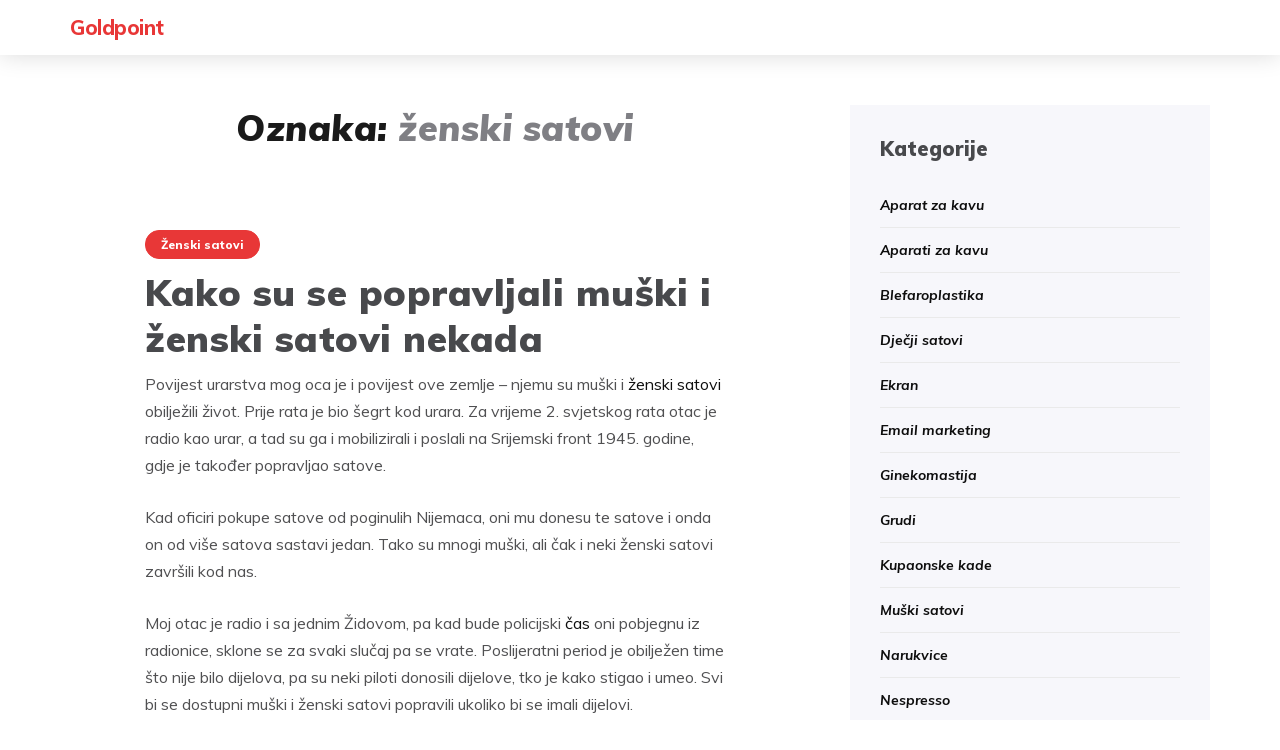

--- FILE ---
content_type: text/html; charset=UTF-8
request_url: https://www.goldpoint.com.hr/tag/zenski-satovi/
body_size: 9449
content:

<!DOCTYPE html>
<html dir="ltr" lang="hr" prefix="og: https://ogp.me/ns#">
	<head>
		<meta charset="UTF-8">
		<meta name="viewport" content="width=device-width, initial-scale=1">
		<link rel="profile" href="http://gmpg.org/xfn/11">
		<title>ženski satovi</title>

		<!-- All in One SEO 4.9.3 - aioseo.com -->
	<meta name="robots" content="max-image-preview:large" />
	<meta name="keywords" content="satovi,ženski satovi,satovi za žene,ženski sat" />
	<link rel="canonical" href="https://www.goldpoint.com.hr/tag/zenski-satovi/" />
	<meta name="generator" content="All in One SEO (AIOSEO) 4.9.3" />
		<script type="application/ld+json" class="aioseo-schema">
			{"@context":"https:\/\/schema.org","@graph":[{"@type":"BreadcrumbList","@id":"https:\/\/www.goldpoint.com.hr\/tag\/zenski-satovi\/#breadcrumblist","itemListElement":[{"@type":"ListItem","@id":"https:\/\/www.goldpoint.com.hr#listItem","position":1,"name":"Home","item":"https:\/\/www.goldpoint.com.hr","nextItem":{"@type":"ListItem","@id":"https:\/\/www.goldpoint.com.hr\/tag\/zenski-satovi\/#listItem","name":"\u017eenski satovi"}},{"@type":"ListItem","@id":"https:\/\/www.goldpoint.com.hr\/tag\/zenski-satovi\/#listItem","position":2,"name":"\u017eenski satovi","previousItem":{"@type":"ListItem","@id":"https:\/\/www.goldpoint.com.hr#listItem","name":"Home"}}]},{"@type":"CollectionPage","@id":"https:\/\/www.goldpoint.com.hr\/tag\/zenski-satovi\/#collectionpage","url":"https:\/\/www.goldpoint.com.hr\/tag\/zenski-satovi\/","name":"\u017eenski satovi","inLanguage":"hr","isPartOf":{"@id":"https:\/\/www.goldpoint.com.hr\/#website"},"breadcrumb":{"@id":"https:\/\/www.goldpoint.com.hr\/tag\/zenski-satovi\/#breadcrumblist"}},{"@type":"Organization","@id":"https:\/\/www.goldpoint.com.hr\/#organization","name":"Goldpoint","url":"https:\/\/www.goldpoint.com.hr\/"},{"@type":"WebSite","@id":"https:\/\/www.goldpoint.com.hr\/#website","url":"https:\/\/www.goldpoint.com.hr\/","name":"Goldpoint","inLanguage":"hr","publisher":{"@id":"https:\/\/www.goldpoint.com.hr\/#organization"}}]}
		</script>
		<!-- All in One SEO -->

<link rel='dns-prefetch' href='//fonts.googleapis.com' />
<link rel="alternate" type="application/rss+xml" title="Goldpoint &raquo; Kanal" href="https://www.goldpoint.com.hr/feed/" />
<link rel="alternate" type="application/rss+xml" title="Goldpoint &raquo; Kanal komentara" href="https://www.goldpoint.com.hr/comments/feed/" />
<link rel="alternate" type="application/rss+xml" title="Goldpoint &raquo; ženski satovi Kanal oznaka" href="https://www.goldpoint.com.hr/tag/zenski-satovi/feed/" />
<style id='wp-img-auto-sizes-contain-inline-css' type='text/css'>
img:is([sizes=auto i],[sizes^="auto," i]){contain-intrinsic-size:3000px 1500px}
/*# sourceURL=wp-img-auto-sizes-contain-inline-css */
</style>
<style id='wp-emoji-styles-inline-css' type='text/css'>

	img.wp-smiley, img.emoji {
		display: inline !important;
		border: none !important;
		box-shadow: none !important;
		height: 1em !important;
		width: 1em !important;
		margin: 0 0.07em !important;
		vertical-align: -0.1em !important;
		background: none !important;
		padding: 0 !important;
	}
/*# sourceURL=wp-emoji-styles-inline-css */
</style>
<style id='wp-block-library-inline-css' type='text/css'>
:root{--wp-block-synced-color:#7a00df;--wp-block-synced-color--rgb:122,0,223;--wp-bound-block-color:var(--wp-block-synced-color);--wp-editor-canvas-background:#ddd;--wp-admin-theme-color:#007cba;--wp-admin-theme-color--rgb:0,124,186;--wp-admin-theme-color-darker-10:#006ba1;--wp-admin-theme-color-darker-10--rgb:0,107,160.5;--wp-admin-theme-color-darker-20:#005a87;--wp-admin-theme-color-darker-20--rgb:0,90,135;--wp-admin-border-width-focus:2px}@media (min-resolution:192dpi){:root{--wp-admin-border-width-focus:1.5px}}.wp-element-button{cursor:pointer}:root .has-very-light-gray-background-color{background-color:#eee}:root .has-very-dark-gray-background-color{background-color:#313131}:root .has-very-light-gray-color{color:#eee}:root .has-very-dark-gray-color{color:#313131}:root .has-vivid-green-cyan-to-vivid-cyan-blue-gradient-background{background:linear-gradient(135deg,#00d084,#0693e3)}:root .has-purple-crush-gradient-background{background:linear-gradient(135deg,#34e2e4,#4721fb 50%,#ab1dfe)}:root .has-hazy-dawn-gradient-background{background:linear-gradient(135deg,#faaca8,#dad0ec)}:root .has-subdued-olive-gradient-background{background:linear-gradient(135deg,#fafae1,#67a671)}:root .has-atomic-cream-gradient-background{background:linear-gradient(135deg,#fdd79a,#004a59)}:root .has-nightshade-gradient-background{background:linear-gradient(135deg,#330968,#31cdcf)}:root .has-midnight-gradient-background{background:linear-gradient(135deg,#020381,#2874fc)}:root{--wp--preset--font-size--normal:16px;--wp--preset--font-size--huge:42px}.has-regular-font-size{font-size:1em}.has-larger-font-size{font-size:2.625em}.has-normal-font-size{font-size:var(--wp--preset--font-size--normal)}.has-huge-font-size{font-size:var(--wp--preset--font-size--huge)}.has-text-align-center{text-align:center}.has-text-align-left{text-align:left}.has-text-align-right{text-align:right}.has-fit-text{white-space:nowrap!important}#end-resizable-editor-section{display:none}.aligncenter{clear:both}.items-justified-left{justify-content:flex-start}.items-justified-center{justify-content:center}.items-justified-right{justify-content:flex-end}.items-justified-space-between{justify-content:space-between}.screen-reader-text{border:0;clip-path:inset(50%);height:1px;margin:-1px;overflow:hidden;padding:0;position:absolute;width:1px;word-wrap:normal!important}.screen-reader-text:focus{background-color:#ddd;clip-path:none;color:#444;display:block;font-size:1em;height:auto;left:5px;line-height:normal;padding:15px 23px 14px;text-decoration:none;top:5px;width:auto;z-index:100000}html :where(.has-border-color){border-style:solid}html :where([style*=border-top-color]){border-top-style:solid}html :where([style*=border-right-color]){border-right-style:solid}html :where([style*=border-bottom-color]){border-bottom-style:solid}html :where([style*=border-left-color]){border-left-style:solid}html :where([style*=border-width]){border-style:solid}html :where([style*=border-top-width]){border-top-style:solid}html :where([style*=border-right-width]){border-right-style:solid}html :where([style*=border-bottom-width]){border-bottom-style:solid}html :where([style*=border-left-width]){border-left-style:solid}html :where(img[class*=wp-image-]){height:auto;max-width:100%}:where(figure){margin:0 0 1em}html :where(.is-position-sticky){--wp-admin--admin-bar--position-offset:var(--wp-admin--admin-bar--height,0px)}@media screen and (max-width:600px){html :where(.is-position-sticky){--wp-admin--admin-bar--position-offset:0px}}

/*# sourceURL=wp-block-library-inline-css */
</style><style id='global-styles-inline-css' type='text/css'>
:root{--wp--preset--aspect-ratio--square: 1;--wp--preset--aspect-ratio--4-3: 4/3;--wp--preset--aspect-ratio--3-4: 3/4;--wp--preset--aspect-ratio--3-2: 3/2;--wp--preset--aspect-ratio--2-3: 2/3;--wp--preset--aspect-ratio--16-9: 16/9;--wp--preset--aspect-ratio--9-16: 9/16;--wp--preset--color--black: #000000;--wp--preset--color--cyan-bluish-gray: #abb8c3;--wp--preset--color--white: #ffffff;--wp--preset--color--pale-pink: #f78da7;--wp--preset--color--vivid-red: #cf2e2e;--wp--preset--color--luminous-vivid-orange: #ff6900;--wp--preset--color--luminous-vivid-amber: #fcb900;--wp--preset--color--light-green-cyan: #7bdcb5;--wp--preset--color--vivid-green-cyan: #00d084;--wp--preset--color--pale-cyan-blue: #8ed1fc;--wp--preset--color--vivid-cyan-blue: #0693e3;--wp--preset--color--vivid-purple: #9b51e0;--wp--preset--gradient--vivid-cyan-blue-to-vivid-purple: linear-gradient(135deg,rgb(6,147,227) 0%,rgb(155,81,224) 100%);--wp--preset--gradient--light-green-cyan-to-vivid-green-cyan: linear-gradient(135deg,rgb(122,220,180) 0%,rgb(0,208,130) 100%);--wp--preset--gradient--luminous-vivid-amber-to-luminous-vivid-orange: linear-gradient(135deg,rgb(252,185,0) 0%,rgb(255,105,0) 100%);--wp--preset--gradient--luminous-vivid-orange-to-vivid-red: linear-gradient(135deg,rgb(255,105,0) 0%,rgb(207,46,46) 100%);--wp--preset--gradient--very-light-gray-to-cyan-bluish-gray: linear-gradient(135deg,rgb(238,238,238) 0%,rgb(169,184,195) 100%);--wp--preset--gradient--cool-to-warm-spectrum: linear-gradient(135deg,rgb(74,234,220) 0%,rgb(151,120,209) 20%,rgb(207,42,186) 40%,rgb(238,44,130) 60%,rgb(251,105,98) 80%,rgb(254,248,76) 100%);--wp--preset--gradient--blush-light-purple: linear-gradient(135deg,rgb(255,206,236) 0%,rgb(152,150,240) 100%);--wp--preset--gradient--blush-bordeaux: linear-gradient(135deg,rgb(254,205,165) 0%,rgb(254,45,45) 50%,rgb(107,0,62) 100%);--wp--preset--gradient--luminous-dusk: linear-gradient(135deg,rgb(255,203,112) 0%,rgb(199,81,192) 50%,rgb(65,88,208) 100%);--wp--preset--gradient--pale-ocean: linear-gradient(135deg,rgb(255,245,203) 0%,rgb(182,227,212) 50%,rgb(51,167,181) 100%);--wp--preset--gradient--electric-grass: linear-gradient(135deg,rgb(202,248,128) 0%,rgb(113,206,126) 100%);--wp--preset--gradient--midnight: linear-gradient(135deg,rgb(2,3,129) 0%,rgb(40,116,252) 100%);--wp--preset--font-size--small: 13px;--wp--preset--font-size--medium: 20px;--wp--preset--font-size--large: 36px;--wp--preset--font-size--x-large: 42px;--wp--preset--spacing--20: 0.44rem;--wp--preset--spacing--30: 0.67rem;--wp--preset--spacing--40: 1rem;--wp--preset--spacing--50: 1.5rem;--wp--preset--spacing--60: 2.25rem;--wp--preset--spacing--70: 3.38rem;--wp--preset--spacing--80: 5.06rem;--wp--preset--shadow--natural: 6px 6px 9px rgba(0, 0, 0, 0.2);--wp--preset--shadow--deep: 12px 12px 50px rgba(0, 0, 0, 0.4);--wp--preset--shadow--sharp: 6px 6px 0px rgba(0, 0, 0, 0.2);--wp--preset--shadow--outlined: 6px 6px 0px -3px rgb(255, 255, 255), 6px 6px rgb(0, 0, 0);--wp--preset--shadow--crisp: 6px 6px 0px rgb(0, 0, 0);}:where(.is-layout-flex){gap: 0.5em;}:where(.is-layout-grid){gap: 0.5em;}body .is-layout-flex{display: flex;}.is-layout-flex{flex-wrap: wrap;align-items: center;}.is-layout-flex > :is(*, div){margin: 0;}body .is-layout-grid{display: grid;}.is-layout-grid > :is(*, div){margin: 0;}:where(.wp-block-columns.is-layout-flex){gap: 2em;}:where(.wp-block-columns.is-layout-grid){gap: 2em;}:where(.wp-block-post-template.is-layout-flex){gap: 1.25em;}:where(.wp-block-post-template.is-layout-grid){gap: 1.25em;}.has-black-color{color: var(--wp--preset--color--black) !important;}.has-cyan-bluish-gray-color{color: var(--wp--preset--color--cyan-bluish-gray) !important;}.has-white-color{color: var(--wp--preset--color--white) !important;}.has-pale-pink-color{color: var(--wp--preset--color--pale-pink) !important;}.has-vivid-red-color{color: var(--wp--preset--color--vivid-red) !important;}.has-luminous-vivid-orange-color{color: var(--wp--preset--color--luminous-vivid-orange) !important;}.has-luminous-vivid-amber-color{color: var(--wp--preset--color--luminous-vivid-amber) !important;}.has-light-green-cyan-color{color: var(--wp--preset--color--light-green-cyan) !important;}.has-vivid-green-cyan-color{color: var(--wp--preset--color--vivid-green-cyan) !important;}.has-pale-cyan-blue-color{color: var(--wp--preset--color--pale-cyan-blue) !important;}.has-vivid-cyan-blue-color{color: var(--wp--preset--color--vivid-cyan-blue) !important;}.has-vivid-purple-color{color: var(--wp--preset--color--vivid-purple) !important;}.has-black-background-color{background-color: var(--wp--preset--color--black) !important;}.has-cyan-bluish-gray-background-color{background-color: var(--wp--preset--color--cyan-bluish-gray) !important;}.has-white-background-color{background-color: var(--wp--preset--color--white) !important;}.has-pale-pink-background-color{background-color: var(--wp--preset--color--pale-pink) !important;}.has-vivid-red-background-color{background-color: var(--wp--preset--color--vivid-red) !important;}.has-luminous-vivid-orange-background-color{background-color: var(--wp--preset--color--luminous-vivid-orange) !important;}.has-luminous-vivid-amber-background-color{background-color: var(--wp--preset--color--luminous-vivid-amber) !important;}.has-light-green-cyan-background-color{background-color: var(--wp--preset--color--light-green-cyan) !important;}.has-vivid-green-cyan-background-color{background-color: var(--wp--preset--color--vivid-green-cyan) !important;}.has-pale-cyan-blue-background-color{background-color: var(--wp--preset--color--pale-cyan-blue) !important;}.has-vivid-cyan-blue-background-color{background-color: var(--wp--preset--color--vivid-cyan-blue) !important;}.has-vivid-purple-background-color{background-color: var(--wp--preset--color--vivid-purple) !important;}.has-black-border-color{border-color: var(--wp--preset--color--black) !important;}.has-cyan-bluish-gray-border-color{border-color: var(--wp--preset--color--cyan-bluish-gray) !important;}.has-white-border-color{border-color: var(--wp--preset--color--white) !important;}.has-pale-pink-border-color{border-color: var(--wp--preset--color--pale-pink) !important;}.has-vivid-red-border-color{border-color: var(--wp--preset--color--vivid-red) !important;}.has-luminous-vivid-orange-border-color{border-color: var(--wp--preset--color--luminous-vivid-orange) !important;}.has-luminous-vivid-amber-border-color{border-color: var(--wp--preset--color--luminous-vivid-amber) !important;}.has-light-green-cyan-border-color{border-color: var(--wp--preset--color--light-green-cyan) !important;}.has-vivid-green-cyan-border-color{border-color: var(--wp--preset--color--vivid-green-cyan) !important;}.has-pale-cyan-blue-border-color{border-color: var(--wp--preset--color--pale-cyan-blue) !important;}.has-vivid-cyan-blue-border-color{border-color: var(--wp--preset--color--vivid-cyan-blue) !important;}.has-vivid-purple-border-color{border-color: var(--wp--preset--color--vivid-purple) !important;}.has-vivid-cyan-blue-to-vivid-purple-gradient-background{background: var(--wp--preset--gradient--vivid-cyan-blue-to-vivid-purple) !important;}.has-light-green-cyan-to-vivid-green-cyan-gradient-background{background: var(--wp--preset--gradient--light-green-cyan-to-vivid-green-cyan) !important;}.has-luminous-vivid-amber-to-luminous-vivid-orange-gradient-background{background: var(--wp--preset--gradient--luminous-vivid-amber-to-luminous-vivid-orange) !important;}.has-luminous-vivid-orange-to-vivid-red-gradient-background{background: var(--wp--preset--gradient--luminous-vivid-orange-to-vivid-red) !important;}.has-very-light-gray-to-cyan-bluish-gray-gradient-background{background: var(--wp--preset--gradient--very-light-gray-to-cyan-bluish-gray) !important;}.has-cool-to-warm-spectrum-gradient-background{background: var(--wp--preset--gradient--cool-to-warm-spectrum) !important;}.has-blush-light-purple-gradient-background{background: var(--wp--preset--gradient--blush-light-purple) !important;}.has-blush-bordeaux-gradient-background{background: var(--wp--preset--gradient--blush-bordeaux) !important;}.has-luminous-dusk-gradient-background{background: var(--wp--preset--gradient--luminous-dusk) !important;}.has-pale-ocean-gradient-background{background: var(--wp--preset--gradient--pale-ocean) !important;}.has-electric-grass-gradient-background{background: var(--wp--preset--gradient--electric-grass) !important;}.has-midnight-gradient-background{background: var(--wp--preset--gradient--midnight) !important;}.has-small-font-size{font-size: var(--wp--preset--font-size--small) !important;}.has-medium-font-size{font-size: var(--wp--preset--font-size--medium) !important;}.has-large-font-size{font-size: var(--wp--preset--font-size--large) !important;}.has-x-large-font-size{font-size: var(--wp--preset--font-size--x-large) !important;}
/*# sourceURL=global-styles-inline-css */
</style>

<style id='classic-theme-styles-inline-css' type='text/css'>
/*! This file is auto-generated */
.wp-block-button__link{color:#fff;background-color:#32373c;border-radius:9999px;box-shadow:none;text-decoration:none;padding:calc(.667em + 2px) calc(1.333em + 2px);font-size:1.125em}.wp-block-file__button{background:#32373c;color:#fff;text-decoration:none}
/*# sourceURL=/wp-includes/css/classic-themes.min.css */
</style>
<link rel='stylesheet' id='avrilly-webfonts-css' href='//fonts.googleapis.com/css?family=Muli%3A400%2C400italic%2C600%2C600italic%2C700%2C700italic%2C800%2C800italic%2C900%2C900italic%7COpen+Sans%3A400%2C500%2C700&#038;subset=latin%2Clatin-ext' type='text/css' media='all' />
<link rel='stylesheet' id='bootstrap-css' href='https://www.goldpoint.com.hr/wp-content/themes/avrilly/css/bootstrap.min.css?ver=6.9' type='text/css' media='all' />
<link rel='stylesheet' id='font-awesome-css' href='https://www.goldpoint.com.hr/wp-content/themes/avrilly/css/font-awesome.min.css?ver=6.9' type='text/css' media='all' />
<link rel='stylesheet' id='avrilly-style-css' href='https://www.goldpoint.com.hr/wp-content/themes/avrilly/style.css?ver=6.9' type='text/css' media='all' />
<script type="text/javascript" src="https://www.goldpoint.com.hr/wp-includes/js/jquery/jquery.min.js?ver=3.7.1" id="jquery-core-js"></script>
<script type="text/javascript" src="https://www.goldpoint.com.hr/wp-includes/js/jquery/jquery-migrate.min.js?ver=3.4.1" id="jquery-migrate-js"></script>
<script type="text/javascript" src="https://www.goldpoint.com.hr/wp-content/themes/avrilly/js/bootstrap.min.js?ver=6.9" id="bootstrap-js"></script>
<script type="text/javascript" src="https://www.goldpoint.com.hr/wp-content/themes/avrilly/js/slick.min.js?ver=6.9" id="jquery-slick-js"></script>
<script type="text/javascript" src="https://www.goldpoint.com.hr/wp-content/themes/avrilly/js/avrilly.js?ver=6.9" id="avrilly-js-js"></script>
<link rel="https://api.w.org/" href="https://www.goldpoint.com.hr/wp-json/" /><link rel="alternate" title="JSON" type="application/json" href="https://www.goldpoint.com.hr/wp-json/wp/v2/tags/48" /><link rel="EditURI" type="application/rsd+xml" title="RSD" href="https://www.goldpoint.com.hr/xmlrpc.php?rsd" />
<meta name="generator" content="WordPress 6.9" />
<style type="text/css" id="avrilly-custom-theme-css"></style>	<link rel='stylesheet' id='remove-style-meta-css' href='https://www.goldpoint.com.hr/wp-content/plugins/wp-author-date-and-meta-remover/css/entrymetastyle.css?ver=1.0' type='text/css' media='all' />
</head>
	<body class="archive tag tag-zenski-satovi tag-48 wp-theme-avrilly">

		
		<!-- Navigation -->
		<nav class="navbar" role="navigation">
			<div class="container">
				<!-- Brand and toggle get grouped for better mobile display --> 
				<div class="navbar-header"> 
					<button type="button" class="navbar-toggle" data-toggle="collapse" data-target=".navbar-ex2-collapse"> 
						<span class="sr-only">Toggle navigation</span> 
						<span class="icon-bar"></span> 
						<span class="icon-bar"></span> 
						<span class="icon-bar"></span> 
					</button> 
					<hgroup><h1><a href="https://www.goldpoint.com.hr/" rel="home">Goldpoint</a></h1><div class="description"></div></hgroup>				</div>

							</div>
		</nav>
		<!-- End: Navigation -->

		
				
			<!-- BEGIN .container -->
			<div class="container mz-sidebar-right">

			<div id="content">
				<div class="row">
					<div class="col-md-8">

	<section id="primary" class="content-area">
		<main id="main" class="site-main" role="main">

		
			<header class="page-header">
				<h1 class="page-title">Oznaka: <span>ženski satovi</span></h1>			</header><!-- .page-header -->

						
									<article  id="post-52" class="list-post post-52 post type-post status-publish format-standard hentry category-zenski-satovi tag-satovi tag-satovi-za-zene tag-zenski-sat tag-zenski-satovi">

						<div class="post-inner-content">

														<div class="list-post-body">

								<div class="post-header">

									<span class="cat"><a href="https://www.goldpoint.com.hr/category/zenski-satovi/" rel="category tag">Ženski satovi</a></span>
									<h2><a href="https://www.goldpoint.com.hr/kako-su-se-popravljali-muski-i-zenski-satovi-nekada/" rel="bookmark">Kako su se popravljali muški i ženski satovi nekada</a></h2>

									<div class="post-meta">
										<span><i class="fa fa-calendar"></i>29 studenoga, 2021</span>
										<span><i class="fa fa-user"></i>Urednik</span>
									</div>


									<p>Povijest urarstva mog oca je i povijest ove zemlje – njemu su muški i <a href="https://www.citytime.ba/ba/zenski-satovi">ženski satovi</a> obilježili život. Prije rata je bio šegrt kod urara. Za vrijeme 2. svjetskog rata otac je radio kao urar, a tad su ga i mobilizirali i poslali na Srijemski front 1945. godine, gdje je također popravljao satove. </p>
<p>Kad oficiri pokupe satove od poginulih Nijemaca, oni mu donesu te satove i onda on od više satova sastavi jedan. Tako su mnogi muški, ali čak i neki ženski satovi završili kod nas. </p>
<p>Moj otac je radio i sa jednim Židovom, pa kad bude policijski <a href="https://www.goldpoint.com.hr/category/satovi/">čas</a> oni pobjegnu iz radionice, sklone se za svaki slučaj pa se vrate. Poslijeratni period je obilježen time što nije bilo dijelova, pa su neki piloti donosili dijelove, tko je kako stigao i umeo. Svi bi se dostupni muški i ženski satovi popravili ukoliko bi se imali dijelovi.</p>
<p>Moj otac je mnogo naučio i od jednog Nijemca, Leonhard Gogla, koji je bio ratni zarobljenik i imao je radnu obavezu do 1955 godine. Čovjek je bio odličan urar i imao je radionicu u Njemačkoj, muški i ženski satovi su njemu bili u maloj prstu. Oni su postali takvi prijatelji da su mu na kraju kupili materijal od tvida, sašili mu odijelo i ispratili ga na stanicu za Njemačku. Poslije me je zvao da dođem kod njih. </p>
<p><img fetchpriority="high" decoding="async" class="aligncenter size-full wp-image-53" src="https://www.goldpoint.com.hr/wp-content/uploads/2021/11/zenski-satovi.jpg" alt="" width="1920" height="1143" srcset="https://www.goldpoint.com.hr/wp-content/uploads/2021/11/zenski-satovi.jpg 1920w, https://www.goldpoint.com.hr/wp-content/uploads/2021/11/zenski-satovi-300x179.jpg 300w, https://www.goldpoint.com.hr/wp-content/uploads/2021/11/zenski-satovi-1024x610.jpg 1024w, https://www.goldpoint.com.hr/wp-content/uploads/2021/11/zenski-satovi-768x457.jpg 768w, https://www.goldpoint.com.hr/wp-content/uploads/2021/11/zenski-satovi-1536x914.jpg 1536w" sizes="(max-width: 1920px) 100vw, 1920px" /></p>
<p>Otac je poslije rata samostalno otvorio radionicu. Za razliku od današnjeg vremena, otac je onda imao mašinu za čišćenje, pincetu, lupu i iskustvo. S tim što su urari ranije ta iskustva prenosili od kolega do kolega. Tad je polaganje zanatsko-urarskog posla bilo složeno. Morali ste da znate da napravite dio, da znate da radite na stroju kako bi se muški i ženski satovi ispravno popravili. Sada malo učite od starijih, a Švicarci stalno traže da idete kod njih da oni objasne kako se to radi. To nije loše, ali nekada to nije nužno. &hellip;</p>									
								</div>

								
							</div>

						</div><!-- end: post-inner-content -->

					</article>

			
			
		
		</main><!-- #main -->
	</section><!-- #primary -->

				</div>

				
			            

				<div class="col-md-4">
					<div id="sidebar" class="sidebar">

						<div id="categories-2" class="widget widget_categories"><div class="widget-title"><span>Kategorije</span></div>
			<ul>
					<li class="cat-item cat-item-68"><a href="https://www.goldpoint.com.hr/category/aparat-za-kavu/">Aparat za kavu</a>
</li>
	<li class="cat-item cat-item-72"><a href="https://www.goldpoint.com.hr/category/aparati-za-kavu/">Aparati za kavu</a>
</li>
	<li class="cat-item cat-item-43"><a href="https://www.goldpoint.com.hr/category/blefaroplastika/">Blefaroplastika</a>
</li>
	<li class="cat-item cat-item-60"><a href="https://www.goldpoint.com.hr/category/djecji-satovi/">Dječji satovi</a>
</li>
	<li class="cat-item cat-item-110"><a href="https://www.goldpoint.com.hr/category/ekran/">Ekran</a>
</li>
	<li class="cat-item cat-item-83"><a href="https://www.goldpoint.com.hr/category/email-marketing/">Email marketing</a>
</li>
	<li class="cat-item cat-item-56"><a href="https://www.goldpoint.com.hr/category/ginekomastija/">Ginekomastija</a>
</li>
	<li class="cat-item cat-item-64"><a href="https://www.goldpoint.com.hr/category/grudi/">Grudi</a>
</li>
	<li class="cat-item cat-item-105"><a href="https://www.goldpoint.com.hr/category/kupaonske-kade/">Kupaonske kade</a>
</li>
	<li class="cat-item cat-item-7"><a href="https://www.goldpoint.com.hr/category/muski-satovi/">Muški satovi</a>
</li>
	<li class="cat-item cat-item-88"><a href="https://www.goldpoint.com.hr/category/narukvice/">Narukvice</a>
</li>
	<li class="cat-item cat-item-51"><a href="https://www.goldpoint.com.hr/category/nespresso/">Nespresso</a>
</li>
	<li class="cat-item cat-item-19"><a href="https://www.goldpoint.com.hr/category/ormari/">Ormari</a>
</li>
	<li class="cat-item cat-item-31"><a href="https://www.goldpoint.com.hr/category/satovi/">Satovi</a>
</li>
	<li class="cat-item cat-item-76"><a href="https://www.goldpoint.com.hr/category/sjenila/">Sjenila</a>
</li>
	<li class="cat-item cat-item-115"><a href="https://www.goldpoint.com.hr/category/sjenila-istra/">Sjenila Istra</a>
</li>
	<li class="cat-item cat-item-94"><a href="https://www.goldpoint.com.hr/category/skriveni-kupac/">Skriveni kupac</a>
</li>
	<li class="cat-item cat-item-15"><a href="https://www.goldpoint.com.hr/category/smanjenje-grudi/">Smanjenje grudi</a>
</li>
	<li class="cat-item cat-item-25"><a href="https://www.goldpoint.com.hr/category/stolovi/">Stolovi</a>
</li>
	<li class="cat-item cat-item-3"><a href="https://www.goldpoint.com.hr/category/tisak-na-majice/">Tisak na majice</a>
</li>
	<li class="cat-item cat-item-11"><a href="https://www.goldpoint.com.hr/category/trepavice/">Trepavice</a>
</li>
	<li class="cat-item cat-item-99"><a href="https://www.goldpoint.com.hr/category/tus-kada/">Tuš kada</a>
</li>
	<li class="cat-item cat-item-38"><a href="https://www.goldpoint.com.hr/category/vitamin-b/">Vitamin b</a>
</li>
	<li class="cat-item cat-item-47"><a href="https://www.goldpoint.com.hr/category/zenski-satovi/">Ženski satovi</a>
</li>
			</ul>

			</div><div id="tag_cloud-2" class="widget widget_tag_cloud"><div class="widget-title"><span>Oznake</span></div><div class="tagcloud"><a href="https://www.goldpoint.com.hr/tag/akrilna-kada/" class="tag-cloud-link tag-link-100 tag-link-position-1" style="font-size: 8pt;" aria-label="akrilna kada (1 stavka)">akrilna kada</a>
<a href="https://www.goldpoint.com.hr/tag/aluminijski-strukturni-profil/" class="tag-cloud-link tag-link-116 tag-link-position-2" style="font-size: 8pt;" aria-label="aluminijski strukturni profil (1 stavka)">aluminijski strukturni profil</a>
<a href="https://www.goldpoint.com.hr/tag/aparati-za-kavu/" class="tag-cloud-link tag-link-73 tag-link-position-3" style="font-size: 8pt;" aria-label="aparati za kavu (1 stavka)">aparati za kavu</a>
<a href="https://www.goldpoint.com.hr/tag/aparat-za-kavu/" class="tag-cloud-link tag-link-69 tag-link-position-4" style="font-size: 8pt;" aria-label="aparat za kavu (1 stavka)">aparat za kavu</a>
<a href="https://www.goldpoint.com.hr/tag/bioklimatske-pergole/" class="tag-cloud-link tag-link-117 tag-link-position-5" style="font-size: 8pt;" aria-label="bioklimatske pergole (1 stavka)">bioklimatske pergole</a>
<a href="https://www.goldpoint.com.hr/tag/djeca-i-tehnologija/" class="tag-cloud-link tag-link-111 tag-link-position-6" style="font-size: 8pt;" aria-label="djeca i tehnologija (1 stavka)">djeca i tehnologija</a>
<a href="https://www.goldpoint.com.hr/tag/dobar-aparat-za-kavu/" class="tag-cloud-link tag-link-70 tag-link-position-7" style="font-size: 8pt;" aria-label="dobar aparat za kavu (1 stavka)">dobar aparat za kavu</a>
<a href="https://www.goldpoint.com.hr/tag/ekran/" class="tag-cloud-link tag-link-112 tag-link-position-8" style="font-size: 8pt;" aria-label="ekran (1 stavka)">ekran</a>
<a href="https://www.goldpoint.com.hr/tag/email/" class="tag-cloud-link tag-link-84 tag-link-position-9" style="font-size: 8pt;" aria-label="email (1 stavka)">email</a>
<a href="https://www.goldpoint.com.hr/tag/email-marketing/" class="tag-cloud-link tag-link-85 tag-link-position-10" style="font-size: 8pt;" aria-label="email marketing (1 stavka)">email marketing</a>
<a href="https://www.goldpoint.com.hr/tag/fotografiranje-u-trgovini/" class="tag-cloud-link tag-link-95 tag-link-position-11" style="font-size: 8pt;" aria-label="fotografiranje u trgovini (1 stavka)">fotografiranje u trgovini</a>
<a href="https://www.goldpoint.com.hr/tag/grudi/" class="tag-cloud-link tag-link-18 tag-link-position-12" style="font-size: 16.75pt;" aria-label="grudi (3 stavke)">grudi</a>
<a href="https://www.goldpoint.com.hr/tag/kade/" class="tag-cloud-link tag-link-106 tag-link-position-13" style="font-size: 8pt;" aria-label="kade (1 stavka)">kade</a>
<a href="https://www.goldpoint.com.hr/tag/kava/" class="tag-cloud-link tag-link-55 tag-link-position-14" style="font-size: 16.75pt;" aria-label="kava (3 stavke)">kava</a>
<a href="https://www.goldpoint.com.hr/tag/kupanje-djece/" class="tag-cloud-link tag-link-107 tag-link-position-15" style="font-size: 8pt;" aria-label="kupanje djece (1 stavka)">kupanje djece</a>
<a href="https://www.goldpoint.com.hr/tag/kupaonica/" class="tag-cloud-link tag-link-101 tag-link-position-16" style="font-size: 8pt;" aria-label="kupaonica (1 stavka)">kupaonica</a>
<a href="https://www.goldpoint.com.hr/tag/kupaonske-kade/" class="tag-cloud-link tag-link-108 tag-link-position-17" style="font-size: 8pt;" aria-label="kupaonske kade (1 stavka)">kupaonske kade</a>
<a href="https://www.goldpoint.com.hr/tag/kupaonske-kade-za-djecu/" class="tag-cloud-link tag-link-109 tag-link-position-18" style="font-size: 8pt;" aria-label="kupaonske kade za djecu (1 stavka)">kupaonske kade za djecu</a>
<a href="https://www.goldpoint.com.hr/tag/kuca/" class="tag-cloud-link tag-link-77 tag-link-position-19" style="font-size: 8pt;" aria-label="kuća (1 stavka)">kuća</a>
<a href="https://www.goldpoint.com.hr/tag/kvalitetni-aparati-za-kavu/" class="tag-cloud-link tag-link-74 tag-link-position-20" style="font-size: 8pt;" aria-label="kvalitetni aparati za kavu (1 stavka)">kvalitetni aparati za kavu</a>
<a href="https://www.goldpoint.com.hr/tag/kvalitetni-satovi/" class="tag-cloud-link tag-link-81 tag-link-position-21" style="font-size: 8pt;" aria-label="kvalitetni satovi (1 stavka)">kvalitetni satovi</a>
<a href="https://www.goldpoint.com.hr/tag/marketing/" class="tag-cloud-link tag-link-86 tag-link-position-22" style="font-size: 8pt;" aria-label="marketing (1 stavka)">marketing</a>
<a href="https://www.goldpoint.com.hr/tag/materijali-za-kadu/" class="tag-cloud-link tag-link-102 tag-link-position-23" style="font-size: 8pt;" aria-label="materijali za kadu (1 stavka)">materijali za kadu</a>
<a href="https://www.goldpoint.com.hr/tag/muski-satovi/" class="tag-cloud-link tag-link-9 tag-link-position-24" style="font-size: 13.25pt;" aria-label="muški satovi (2 stavke)">muški satovi</a>
<a href="https://www.goldpoint.com.hr/tag/muski-satovi-darwil/" class="tag-cloud-link tag-link-82 tag-link-position-25" style="font-size: 8pt;" aria-label="muški satovi darwil (1 stavka)">muški satovi darwil</a>
<a href="https://www.goldpoint.com.hr/tag/narukvice/" class="tag-cloud-link tag-link-89 tag-link-position-26" style="font-size: 8pt;" aria-label="narukvice (1 stavka)">narukvice</a>
<a href="https://www.goldpoint.com.hr/tag/narukvice-za-djecu/" class="tag-cloud-link tag-link-90 tag-link-position-27" style="font-size: 8pt;" aria-label="narukvice za djecu (1 stavka)">narukvice za djecu</a>
<a href="https://www.goldpoint.com.hr/tag/odlican-aparat-za-kavu/" class="tag-cloud-link tag-link-71 tag-link-position-28" style="font-size: 8pt;" aria-label="odličan aparat za kavu (1 stavka)">odličan aparat za kavu</a>
<a href="https://www.goldpoint.com.hr/tag/oglasavanje/" class="tag-cloud-link tag-link-87 tag-link-position-29" style="font-size: 8pt;" aria-label="oglašavanje (1 stavka)">oglašavanje</a>
<a href="https://www.goldpoint.com.hr/tag/ovisnost-o-ekranima/" class="tag-cloud-link tag-link-113 tag-link-position-30" style="font-size: 8pt;" aria-label="ovisnost o ekranima (1 stavka)">ovisnost o ekranima</a>
<a href="https://www.goldpoint.com.hr/tag/personalizirane-narukvice/" class="tag-cloud-link tag-link-91 tag-link-position-31" style="font-size: 8pt;" aria-label="personalizirane narukvice (1 stavka)">personalizirane narukvice</a>
<a href="https://www.goldpoint.com.hr/tag/podesivo-zasjenjenje/" class="tag-cloud-link tag-link-118 tag-link-position-32" style="font-size: 8pt;" aria-label="podesivo zasjenjenje (1 stavka)">podesivo zasjenjenje</a>
<a href="https://www.goldpoint.com.hr/tag/privjesci-za-narukvicu/" class="tag-cloud-link tag-link-92 tag-link-position-33" style="font-size: 8pt;" aria-label="privjesci za narukvicu (1 stavka)">privjesci za narukvicu</a>
<a href="https://www.goldpoint.com.hr/tag/revizija-trgovine/" class="tag-cloud-link tag-link-96 tag-link-position-34" style="font-size: 8pt;" aria-label="revizija trgovine (1 stavka)">revizija trgovine</a>
<a href="https://www.goldpoint.com.hr/tag/rodendanski-pokloni/" class="tag-cloud-link tag-link-93 tag-link-position-35" style="font-size: 8pt;" aria-label="rođendanski pokloni (1 stavka)">rođendanski pokloni</a>
<a href="https://www.goldpoint.com.hr/tag/satovi/" class="tag-cloud-link tag-link-33 tag-link-position-36" style="font-size: 22pt;" aria-label="satovi (5 stavki)">satovi</a>
<a href="https://www.goldpoint.com.hr/tag/sjenila/" class="tag-cloud-link tag-link-78 tag-link-position-37" style="font-size: 8pt;" aria-label="sjenila (1 stavka)">sjenila</a>
<a href="https://www.goldpoint.com.hr/tag/skriveni-kupac/" class="tag-cloud-link tag-link-97 tag-link-position-38" style="font-size: 8pt;" aria-label="skriveni kupac (1 stavka)">skriveni kupac</a>
<a href="https://www.goldpoint.com.hr/tag/skupi-aparati-za-kavu/" class="tag-cloud-link tag-link-75 tag-link-position-39" style="font-size: 8pt;" aria-label="skupi aparati za kavu (1 stavka)">skupi aparati za kavu</a>
<a href="https://www.goldpoint.com.hr/tag/stari-satovi/" class="tag-cloud-link tag-link-34 tag-link-position-40" style="font-size: 13.25pt;" aria-label="stari satovi (2 stavke)">stari satovi</a>
<a href="https://www.goldpoint.com.hr/tag/stimulacija-grudi-za-dojenje/" class="tag-cloud-link tag-link-67 tag-link-position-41" style="font-size: 8pt;" aria-label="stimulacija grudi za dojenje (1 stavka)">stimulacija grudi za dojenje</a>
<a href="https://www.goldpoint.com.hr/tag/suncobran/" class="tag-cloud-link tag-link-79 tag-link-position-42" style="font-size: 8pt;" aria-label="suncobran (1 stavka)">suncobran</a>
<a href="https://www.goldpoint.com.hr/tag/upute-za-skrivenog-kupca/" class="tag-cloud-link tag-link-98 tag-link-position-43" style="font-size: 8pt;" aria-label="upute za skrivenog kupca (1 stavka)">upute za skrivenog kupca</a>
<a href="https://www.goldpoint.com.hr/tag/vrijeme-pred-ekranom/" class="tag-cloud-link tag-link-114 tag-link-position-44" style="font-size: 8pt;" aria-label="vrijeme pred ekranom (1 stavka)">vrijeme pred ekranom</a>
<a href="https://www.goldpoint.com.hr/tag/vrt/" class="tag-cloud-link tag-link-80 tag-link-position-45" style="font-size: 8pt;" aria-label="vrt (1 stavka)">vrt</a></div>
</div>					</div>
				</div>
				
			

				</div><!-- END #content -->
			
			</div><!-- END .row -->
		
		</div><!-- END .container -->

		<footer class="mz-footer" id="footer">
			<div class="container">

					
					<div class="mz-footer-bottom">
							<div class="site-info">
		&copy; Goldpoint. All rights reserved.		</div><!-- .site-info -->

	Theme by <a href="https://moozthemes.com" rel="nofollow" target="_blank">MOOZ Themes</a> Powered by <a href="http://wordpress.org/" target="_blank">WordPress</a>					</div>

			</div>
		</footer>

		<!-- back to top button -->
		<p id="back-top">
			<a href="#top"><i class="fa fa-angle-up"></i></a>
		</p>

		<script type="speculationrules">
{"prefetch":[{"source":"document","where":{"and":[{"href_matches":"/*"},{"not":{"href_matches":["/wp-*.php","/wp-admin/*","/wp-content/uploads/*","/wp-content/*","/wp-content/plugins/*","/wp-content/themes/avrilly/*","/*\\?(.+)"]}},{"not":{"selector_matches":"a[rel~=\"nofollow\"]"}},{"not":{"selector_matches":".no-prefetch, .no-prefetch a"}}]},"eagerness":"conservative"}]}
</script>
<script id="wp-emoji-settings" type="application/json">
{"baseUrl":"https://s.w.org/images/core/emoji/17.0.2/72x72/","ext":".png","svgUrl":"https://s.w.org/images/core/emoji/17.0.2/svg/","svgExt":".svg","source":{"concatemoji":"https://www.goldpoint.com.hr/wp-includes/js/wp-emoji-release.min.js?ver=6.9"}}
</script>
<script type="module">
/* <![CDATA[ */
/*! This file is auto-generated */
const a=JSON.parse(document.getElementById("wp-emoji-settings").textContent),o=(window._wpemojiSettings=a,"wpEmojiSettingsSupports"),s=["flag","emoji"];function i(e){try{var t={supportTests:e,timestamp:(new Date).valueOf()};sessionStorage.setItem(o,JSON.stringify(t))}catch(e){}}function c(e,t,n){e.clearRect(0,0,e.canvas.width,e.canvas.height),e.fillText(t,0,0);t=new Uint32Array(e.getImageData(0,0,e.canvas.width,e.canvas.height).data);e.clearRect(0,0,e.canvas.width,e.canvas.height),e.fillText(n,0,0);const a=new Uint32Array(e.getImageData(0,0,e.canvas.width,e.canvas.height).data);return t.every((e,t)=>e===a[t])}function p(e,t){e.clearRect(0,0,e.canvas.width,e.canvas.height),e.fillText(t,0,0);var n=e.getImageData(16,16,1,1);for(let e=0;e<n.data.length;e++)if(0!==n.data[e])return!1;return!0}function u(e,t,n,a){switch(t){case"flag":return n(e,"\ud83c\udff3\ufe0f\u200d\u26a7\ufe0f","\ud83c\udff3\ufe0f\u200b\u26a7\ufe0f")?!1:!n(e,"\ud83c\udde8\ud83c\uddf6","\ud83c\udde8\u200b\ud83c\uddf6")&&!n(e,"\ud83c\udff4\udb40\udc67\udb40\udc62\udb40\udc65\udb40\udc6e\udb40\udc67\udb40\udc7f","\ud83c\udff4\u200b\udb40\udc67\u200b\udb40\udc62\u200b\udb40\udc65\u200b\udb40\udc6e\u200b\udb40\udc67\u200b\udb40\udc7f");case"emoji":return!a(e,"\ud83e\u1fac8")}return!1}function f(e,t,n,a){let r;const o=(r="undefined"!=typeof WorkerGlobalScope&&self instanceof WorkerGlobalScope?new OffscreenCanvas(300,150):document.createElement("canvas")).getContext("2d",{willReadFrequently:!0}),s=(o.textBaseline="top",o.font="600 32px Arial",{});return e.forEach(e=>{s[e]=t(o,e,n,a)}),s}function r(e){var t=document.createElement("script");t.src=e,t.defer=!0,document.head.appendChild(t)}a.supports={everything:!0,everythingExceptFlag:!0},new Promise(t=>{let n=function(){try{var e=JSON.parse(sessionStorage.getItem(o));if("object"==typeof e&&"number"==typeof e.timestamp&&(new Date).valueOf()<e.timestamp+604800&&"object"==typeof e.supportTests)return e.supportTests}catch(e){}return null}();if(!n){if("undefined"!=typeof Worker&&"undefined"!=typeof OffscreenCanvas&&"undefined"!=typeof URL&&URL.createObjectURL&&"undefined"!=typeof Blob)try{var e="postMessage("+f.toString()+"("+[JSON.stringify(s),u.toString(),c.toString(),p.toString()].join(",")+"));",a=new Blob([e],{type:"text/javascript"});const r=new Worker(URL.createObjectURL(a),{name:"wpTestEmojiSupports"});return void(r.onmessage=e=>{i(n=e.data),r.terminate(),t(n)})}catch(e){}i(n=f(s,u,c,p))}t(n)}).then(e=>{for(const n in e)a.supports[n]=e[n],a.supports.everything=a.supports.everything&&a.supports[n],"flag"!==n&&(a.supports.everythingExceptFlag=a.supports.everythingExceptFlag&&a.supports[n]);var t;a.supports.everythingExceptFlag=a.supports.everythingExceptFlag&&!a.supports.flag,a.supports.everything||((t=a.source||{}).concatemoji?r(t.concatemoji):t.wpemoji&&t.twemoji&&(r(t.twemoji),r(t.wpemoji)))});
//# sourceURL=https://www.goldpoint.com.hr/wp-includes/js/wp-emoji-loader.min.js
/* ]]> */
</script>

	</body>
</html>